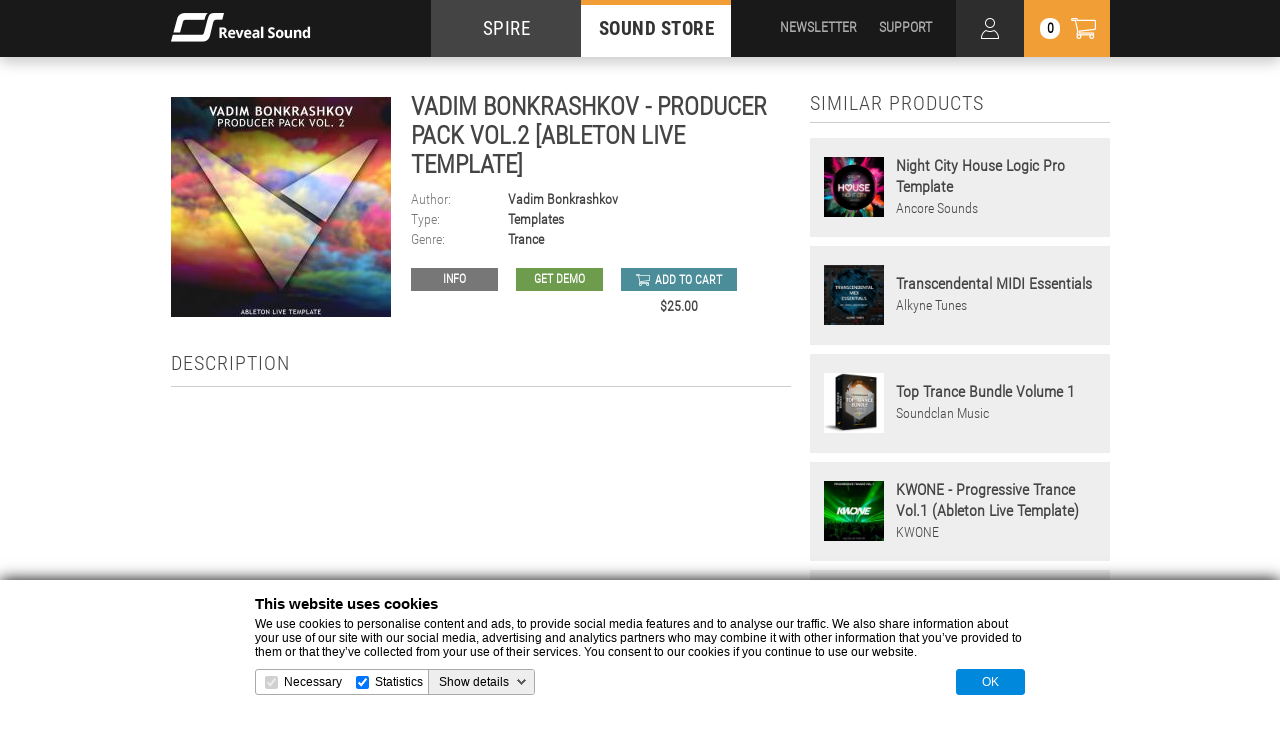

--- FILE ---
content_type: text/html; charset=utf-8
request_url: https://www.google.com/recaptcha/api2/anchor?ar=1&k=6Les0OYkAAAAAHzCxQH79rchlSYTagaYhJuoRoEh&co=aHR0cHM6Ly9yZXZlYWwtc291bmQuY29tOjQ0Mw..&hl=en&v=PoyoqOPhxBO7pBk68S4YbpHZ&size=invisible&anchor-ms=20000&execute-ms=30000&cb=w13wuh460wd
body_size: 48544
content:
<!DOCTYPE HTML><html dir="ltr" lang="en"><head><meta http-equiv="Content-Type" content="text/html; charset=UTF-8">
<meta http-equiv="X-UA-Compatible" content="IE=edge">
<title>reCAPTCHA</title>
<style type="text/css">
/* cyrillic-ext */
@font-face {
  font-family: 'Roboto';
  font-style: normal;
  font-weight: 400;
  font-stretch: 100%;
  src: url(//fonts.gstatic.com/s/roboto/v48/KFO7CnqEu92Fr1ME7kSn66aGLdTylUAMa3GUBHMdazTgWw.woff2) format('woff2');
  unicode-range: U+0460-052F, U+1C80-1C8A, U+20B4, U+2DE0-2DFF, U+A640-A69F, U+FE2E-FE2F;
}
/* cyrillic */
@font-face {
  font-family: 'Roboto';
  font-style: normal;
  font-weight: 400;
  font-stretch: 100%;
  src: url(//fonts.gstatic.com/s/roboto/v48/KFO7CnqEu92Fr1ME7kSn66aGLdTylUAMa3iUBHMdazTgWw.woff2) format('woff2');
  unicode-range: U+0301, U+0400-045F, U+0490-0491, U+04B0-04B1, U+2116;
}
/* greek-ext */
@font-face {
  font-family: 'Roboto';
  font-style: normal;
  font-weight: 400;
  font-stretch: 100%;
  src: url(//fonts.gstatic.com/s/roboto/v48/KFO7CnqEu92Fr1ME7kSn66aGLdTylUAMa3CUBHMdazTgWw.woff2) format('woff2');
  unicode-range: U+1F00-1FFF;
}
/* greek */
@font-face {
  font-family: 'Roboto';
  font-style: normal;
  font-weight: 400;
  font-stretch: 100%;
  src: url(//fonts.gstatic.com/s/roboto/v48/KFO7CnqEu92Fr1ME7kSn66aGLdTylUAMa3-UBHMdazTgWw.woff2) format('woff2');
  unicode-range: U+0370-0377, U+037A-037F, U+0384-038A, U+038C, U+038E-03A1, U+03A3-03FF;
}
/* math */
@font-face {
  font-family: 'Roboto';
  font-style: normal;
  font-weight: 400;
  font-stretch: 100%;
  src: url(//fonts.gstatic.com/s/roboto/v48/KFO7CnqEu92Fr1ME7kSn66aGLdTylUAMawCUBHMdazTgWw.woff2) format('woff2');
  unicode-range: U+0302-0303, U+0305, U+0307-0308, U+0310, U+0312, U+0315, U+031A, U+0326-0327, U+032C, U+032F-0330, U+0332-0333, U+0338, U+033A, U+0346, U+034D, U+0391-03A1, U+03A3-03A9, U+03B1-03C9, U+03D1, U+03D5-03D6, U+03F0-03F1, U+03F4-03F5, U+2016-2017, U+2034-2038, U+203C, U+2040, U+2043, U+2047, U+2050, U+2057, U+205F, U+2070-2071, U+2074-208E, U+2090-209C, U+20D0-20DC, U+20E1, U+20E5-20EF, U+2100-2112, U+2114-2115, U+2117-2121, U+2123-214F, U+2190, U+2192, U+2194-21AE, U+21B0-21E5, U+21F1-21F2, U+21F4-2211, U+2213-2214, U+2216-22FF, U+2308-230B, U+2310, U+2319, U+231C-2321, U+2336-237A, U+237C, U+2395, U+239B-23B7, U+23D0, U+23DC-23E1, U+2474-2475, U+25AF, U+25B3, U+25B7, U+25BD, U+25C1, U+25CA, U+25CC, U+25FB, U+266D-266F, U+27C0-27FF, U+2900-2AFF, U+2B0E-2B11, U+2B30-2B4C, U+2BFE, U+3030, U+FF5B, U+FF5D, U+1D400-1D7FF, U+1EE00-1EEFF;
}
/* symbols */
@font-face {
  font-family: 'Roboto';
  font-style: normal;
  font-weight: 400;
  font-stretch: 100%;
  src: url(//fonts.gstatic.com/s/roboto/v48/KFO7CnqEu92Fr1ME7kSn66aGLdTylUAMaxKUBHMdazTgWw.woff2) format('woff2');
  unicode-range: U+0001-000C, U+000E-001F, U+007F-009F, U+20DD-20E0, U+20E2-20E4, U+2150-218F, U+2190, U+2192, U+2194-2199, U+21AF, U+21E6-21F0, U+21F3, U+2218-2219, U+2299, U+22C4-22C6, U+2300-243F, U+2440-244A, U+2460-24FF, U+25A0-27BF, U+2800-28FF, U+2921-2922, U+2981, U+29BF, U+29EB, U+2B00-2BFF, U+4DC0-4DFF, U+FFF9-FFFB, U+10140-1018E, U+10190-1019C, U+101A0, U+101D0-101FD, U+102E0-102FB, U+10E60-10E7E, U+1D2C0-1D2D3, U+1D2E0-1D37F, U+1F000-1F0FF, U+1F100-1F1AD, U+1F1E6-1F1FF, U+1F30D-1F30F, U+1F315, U+1F31C, U+1F31E, U+1F320-1F32C, U+1F336, U+1F378, U+1F37D, U+1F382, U+1F393-1F39F, U+1F3A7-1F3A8, U+1F3AC-1F3AF, U+1F3C2, U+1F3C4-1F3C6, U+1F3CA-1F3CE, U+1F3D4-1F3E0, U+1F3ED, U+1F3F1-1F3F3, U+1F3F5-1F3F7, U+1F408, U+1F415, U+1F41F, U+1F426, U+1F43F, U+1F441-1F442, U+1F444, U+1F446-1F449, U+1F44C-1F44E, U+1F453, U+1F46A, U+1F47D, U+1F4A3, U+1F4B0, U+1F4B3, U+1F4B9, U+1F4BB, U+1F4BF, U+1F4C8-1F4CB, U+1F4D6, U+1F4DA, U+1F4DF, U+1F4E3-1F4E6, U+1F4EA-1F4ED, U+1F4F7, U+1F4F9-1F4FB, U+1F4FD-1F4FE, U+1F503, U+1F507-1F50B, U+1F50D, U+1F512-1F513, U+1F53E-1F54A, U+1F54F-1F5FA, U+1F610, U+1F650-1F67F, U+1F687, U+1F68D, U+1F691, U+1F694, U+1F698, U+1F6AD, U+1F6B2, U+1F6B9-1F6BA, U+1F6BC, U+1F6C6-1F6CF, U+1F6D3-1F6D7, U+1F6E0-1F6EA, U+1F6F0-1F6F3, U+1F6F7-1F6FC, U+1F700-1F7FF, U+1F800-1F80B, U+1F810-1F847, U+1F850-1F859, U+1F860-1F887, U+1F890-1F8AD, U+1F8B0-1F8BB, U+1F8C0-1F8C1, U+1F900-1F90B, U+1F93B, U+1F946, U+1F984, U+1F996, U+1F9E9, U+1FA00-1FA6F, U+1FA70-1FA7C, U+1FA80-1FA89, U+1FA8F-1FAC6, U+1FACE-1FADC, U+1FADF-1FAE9, U+1FAF0-1FAF8, U+1FB00-1FBFF;
}
/* vietnamese */
@font-face {
  font-family: 'Roboto';
  font-style: normal;
  font-weight: 400;
  font-stretch: 100%;
  src: url(//fonts.gstatic.com/s/roboto/v48/KFO7CnqEu92Fr1ME7kSn66aGLdTylUAMa3OUBHMdazTgWw.woff2) format('woff2');
  unicode-range: U+0102-0103, U+0110-0111, U+0128-0129, U+0168-0169, U+01A0-01A1, U+01AF-01B0, U+0300-0301, U+0303-0304, U+0308-0309, U+0323, U+0329, U+1EA0-1EF9, U+20AB;
}
/* latin-ext */
@font-face {
  font-family: 'Roboto';
  font-style: normal;
  font-weight: 400;
  font-stretch: 100%;
  src: url(//fonts.gstatic.com/s/roboto/v48/KFO7CnqEu92Fr1ME7kSn66aGLdTylUAMa3KUBHMdazTgWw.woff2) format('woff2');
  unicode-range: U+0100-02BA, U+02BD-02C5, U+02C7-02CC, U+02CE-02D7, U+02DD-02FF, U+0304, U+0308, U+0329, U+1D00-1DBF, U+1E00-1E9F, U+1EF2-1EFF, U+2020, U+20A0-20AB, U+20AD-20C0, U+2113, U+2C60-2C7F, U+A720-A7FF;
}
/* latin */
@font-face {
  font-family: 'Roboto';
  font-style: normal;
  font-weight: 400;
  font-stretch: 100%;
  src: url(//fonts.gstatic.com/s/roboto/v48/KFO7CnqEu92Fr1ME7kSn66aGLdTylUAMa3yUBHMdazQ.woff2) format('woff2');
  unicode-range: U+0000-00FF, U+0131, U+0152-0153, U+02BB-02BC, U+02C6, U+02DA, U+02DC, U+0304, U+0308, U+0329, U+2000-206F, U+20AC, U+2122, U+2191, U+2193, U+2212, U+2215, U+FEFF, U+FFFD;
}
/* cyrillic-ext */
@font-face {
  font-family: 'Roboto';
  font-style: normal;
  font-weight: 500;
  font-stretch: 100%;
  src: url(//fonts.gstatic.com/s/roboto/v48/KFO7CnqEu92Fr1ME7kSn66aGLdTylUAMa3GUBHMdazTgWw.woff2) format('woff2');
  unicode-range: U+0460-052F, U+1C80-1C8A, U+20B4, U+2DE0-2DFF, U+A640-A69F, U+FE2E-FE2F;
}
/* cyrillic */
@font-face {
  font-family: 'Roboto';
  font-style: normal;
  font-weight: 500;
  font-stretch: 100%;
  src: url(//fonts.gstatic.com/s/roboto/v48/KFO7CnqEu92Fr1ME7kSn66aGLdTylUAMa3iUBHMdazTgWw.woff2) format('woff2');
  unicode-range: U+0301, U+0400-045F, U+0490-0491, U+04B0-04B1, U+2116;
}
/* greek-ext */
@font-face {
  font-family: 'Roboto';
  font-style: normal;
  font-weight: 500;
  font-stretch: 100%;
  src: url(//fonts.gstatic.com/s/roboto/v48/KFO7CnqEu92Fr1ME7kSn66aGLdTylUAMa3CUBHMdazTgWw.woff2) format('woff2');
  unicode-range: U+1F00-1FFF;
}
/* greek */
@font-face {
  font-family: 'Roboto';
  font-style: normal;
  font-weight: 500;
  font-stretch: 100%;
  src: url(//fonts.gstatic.com/s/roboto/v48/KFO7CnqEu92Fr1ME7kSn66aGLdTylUAMa3-UBHMdazTgWw.woff2) format('woff2');
  unicode-range: U+0370-0377, U+037A-037F, U+0384-038A, U+038C, U+038E-03A1, U+03A3-03FF;
}
/* math */
@font-face {
  font-family: 'Roboto';
  font-style: normal;
  font-weight: 500;
  font-stretch: 100%;
  src: url(//fonts.gstatic.com/s/roboto/v48/KFO7CnqEu92Fr1ME7kSn66aGLdTylUAMawCUBHMdazTgWw.woff2) format('woff2');
  unicode-range: U+0302-0303, U+0305, U+0307-0308, U+0310, U+0312, U+0315, U+031A, U+0326-0327, U+032C, U+032F-0330, U+0332-0333, U+0338, U+033A, U+0346, U+034D, U+0391-03A1, U+03A3-03A9, U+03B1-03C9, U+03D1, U+03D5-03D6, U+03F0-03F1, U+03F4-03F5, U+2016-2017, U+2034-2038, U+203C, U+2040, U+2043, U+2047, U+2050, U+2057, U+205F, U+2070-2071, U+2074-208E, U+2090-209C, U+20D0-20DC, U+20E1, U+20E5-20EF, U+2100-2112, U+2114-2115, U+2117-2121, U+2123-214F, U+2190, U+2192, U+2194-21AE, U+21B0-21E5, U+21F1-21F2, U+21F4-2211, U+2213-2214, U+2216-22FF, U+2308-230B, U+2310, U+2319, U+231C-2321, U+2336-237A, U+237C, U+2395, U+239B-23B7, U+23D0, U+23DC-23E1, U+2474-2475, U+25AF, U+25B3, U+25B7, U+25BD, U+25C1, U+25CA, U+25CC, U+25FB, U+266D-266F, U+27C0-27FF, U+2900-2AFF, U+2B0E-2B11, U+2B30-2B4C, U+2BFE, U+3030, U+FF5B, U+FF5D, U+1D400-1D7FF, U+1EE00-1EEFF;
}
/* symbols */
@font-face {
  font-family: 'Roboto';
  font-style: normal;
  font-weight: 500;
  font-stretch: 100%;
  src: url(//fonts.gstatic.com/s/roboto/v48/KFO7CnqEu92Fr1ME7kSn66aGLdTylUAMaxKUBHMdazTgWw.woff2) format('woff2');
  unicode-range: U+0001-000C, U+000E-001F, U+007F-009F, U+20DD-20E0, U+20E2-20E4, U+2150-218F, U+2190, U+2192, U+2194-2199, U+21AF, U+21E6-21F0, U+21F3, U+2218-2219, U+2299, U+22C4-22C6, U+2300-243F, U+2440-244A, U+2460-24FF, U+25A0-27BF, U+2800-28FF, U+2921-2922, U+2981, U+29BF, U+29EB, U+2B00-2BFF, U+4DC0-4DFF, U+FFF9-FFFB, U+10140-1018E, U+10190-1019C, U+101A0, U+101D0-101FD, U+102E0-102FB, U+10E60-10E7E, U+1D2C0-1D2D3, U+1D2E0-1D37F, U+1F000-1F0FF, U+1F100-1F1AD, U+1F1E6-1F1FF, U+1F30D-1F30F, U+1F315, U+1F31C, U+1F31E, U+1F320-1F32C, U+1F336, U+1F378, U+1F37D, U+1F382, U+1F393-1F39F, U+1F3A7-1F3A8, U+1F3AC-1F3AF, U+1F3C2, U+1F3C4-1F3C6, U+1F3CA-1F3CE, U+1F3D4-1F3E0, U+1F3ED, U+1F3F1-1F3F3, U+1F3F5-1F3F7, U+1F408, U+1F415, U+1F41F, U+1F426, U+1F43F, U+1F441-1F442, U+1F444, U+1F446-1F449, U+1F44C-1F44E, U+1F453, U+1F46A, U+1F47D, U+1F4A3, U+1F4B0, U+1F4B3, U+1F4B9, U+1F4BB, U+1F4BF, U+1F4C8-1F4CB, U+1F4D6, U+1F4DA, U+1F4DF, U+1F4E3-1F4E6, U+1F4EA-1F4ED, U+1F4F7, U+1F4F9-1F4FB, U+1F4FD-1F4FE, U+1F503, U+1F507-1F50B, U+1F50D, U+1F512-1F513, U+1F53E-1F54A, U+1F54F-1F5FA, U+1F610, U+1F650-1F67F, U+1F687, U+1F68D, U+1F691, U+1F694, U+1F698, U+1F6AD, U+1F6B2, U+1F6B9-1F6BA, U+1F6BC, U+1F6C6-1F6CF, U+1F6D3-1F6D7, U+1F6E0-1F6EA, U+1F6F0-1F6F3, U+1F6F7-1F6FC, U+1F700-1F7FF, U+1F800-1F80B, U+1F810-1F847, U+1F850-1F859, U+1F860-1F887, U+1F890-1F8AD, U+1F8B0-1F8BB, U+1F8C0-1F8C1, U+1F900-1F90B, U+1F93B, U+1F946, U+1F984, U+1F996, U+1F9E9, U+1FA00-1FA6F, U+1FA70-1FA7C, U+1FA80-1FA89, U+1FA8F-1FAC6, U+1FACE-1FADC, U+1FADF-1FAE9, U+1FAF0-1FAF8, U+1FB00-1FBFF;
}
/* vietnamese */
@font-face {
  font-family: 'Roboto';
  font-style: normal;
  font-weight: 500;
  font-stretch: 100%;
  src: url(//fonts.gstatic.com/s/roboto/v48/KFO7CnqEu92Fr1ME7kSn66aGLdTylUAMa3OUBHMdazTgWw.woff2) format('woff2');
  unicode-range: U+0102-0103, U+0110-0111, U+0128-0129, U+0168-0169, U+01A0-01A1, U+01AF-01B0, U+0300-0301, U+0303-0304, U+0308-0309, U+0323, U+0329, U+1EA0-1EF9, U+20AB;
}
/* latin-ext */
@font-face {
  font-family: 'Roboto';
  font-style: normal;
  font-weight: 500;
  font-stretch: 100%;
  src: url(//fonts.gstatic.com/s/roboto/v48/KFO7CnqEu92Fr1ME7kSn66aGLdTylUAMa3KUBHMdazTgWw.woff2) format('woff2');
  unicode-range: U+0100-02BA, U+02BD-02C5, U+02C7-02CC, U+02CE-02D7, U+02DD-02FF, U+0304, U+0308, U+0329, U+1D00-1DBF, U+1E00-1E9F, U+1EF2-1EFF, U+2020, U+20A0-20AB, U+20AD-20C0, U+2113, U+2C60-2C7F, U+A720-A7FF;
}
/* latin */
@font-face {
  font-family: 'Roboto';
  font-style: normal;
  font-weight: 500;
  font-stretch: 100%;
  src: url(//fonts.gstatic.com/s/roboto/v48/KFO7CnqEu92Fr1ME7kSn66aGLdTylUAMa3yUBHMdazQ.woff2) format('woff2');
  unicode-range: U+0000-00FF, U+0131, U+0152-0153, U+02BB-02BC, U+02C6, U+02DA, U+02DC, U+0304, U+0308, U+0329, U+2000-206F, U+20AC, U+2122, U+2191, U+2193, U+2212, U+2215, U+FEFF, U+FFFD;
}
/* cyrillic-ext */
@font-face {
  font-family: 'Roboto';
  font-style: normal;
  font-weight: 900;
  font-stretch: 100%;
  src: url(//fonts.gstatic.com/s/roboto/v48/KFO7CnqEu92Fr1ME7kSn66aGLdTylUAMa3GUBHMdazTgWw.woff2) format('woff2');
  unicode-range: U+0460-052F, U+1C80-1C8A, U+20B4, U+2DE0-2DFF, U+A640-A69F, U+FE2E-FE2F;
}
/* cyrillic */
@font-face {
  font-family: 'Roboto';
  font-style: normal;
  font-weight: 900;
  font-stretch: 100%;
  src: url(//fonts.gstatic.com/s/roboto/v48/KFO7CnqEu92Fr1ME7kSn66aGLdTylUAMa3iUBHMdazTgWw.woff2) format('woff2');
  unicode-range: U+0301, U+0400-045F, U+0490-0491, U+04B0-04B1, U+2116;
}
/* greek-ext */
@font-face {
  font-family: 'Roboto';
  font-style: normal;
  font-weight: 900;
  font-stretch: 100%;
  src: url(//fonts.gstatic.com/s/roboto/v48/KFO7CnqEu92Fr1ME7kSn66aGLdTylUAMa3CUBHMdazTgWw.woff2) format('woff2');
  unicode-range: U+1F00-1FFF;
}
/* greek */
@font-face {
  font-family: 'Roboto';
  font-style: normal;
  font-weight: 900;
  font-stretch: 100%;
  src: url(//fonts.gstatic.com/s/roboto/v48/KFO7CnqEu92Fr1ME7kSn66aGLdTylUAMa3-UBHMdazTgWw.woff2) format('woff2');
  unicode-range: U+0370-0377, U+037A-037F, U+0384-038A, U+038C, U+038E-03A1, U+03A3-03FF;
}
/* math */
@font-face {
  font-family: 'Roboto';
  font-style: normal;
  font-weight: 900;
  font-stretch: 100%;
  src: url(//fonts.gstatic.com/s/roboto/v48/KFO7CnqEu92Fr1ME7kSn66aGLdTylUAMawCUBHMdazTgWw.woff2) format('woff2');
  unicode-range: U+0302-0303, U+0305, U+0307-0308, U+0310, U+0312, U+0315, U+031A, U+0326-0327, U+032C, U+032F-0330, U+0332-0333, U+0338, U+033A, U+0346, U+034D, U+0391-03A1, U+03A3-03A9, U+03B1-03C9, U+03D1, U+03D5-03D6, U+03F0-03F1, U+03F4-03F5, U+2016-2017, U+2034-2038, U+203C, U+2040, U+2043, U+2047, U+2050, U+2057, U+205F, U+2070-2071, U+2074-208E, U+2090-209C, U+20D0-20DC, U+20E1, U+20E5-20EF, U+2100-2112, U+2114-2115, U+2117-2121, U+2123-214F, U+2190, U+2192, U+2194-21AE, U+21B0-21E5, U+21F1-21F2, U+21F4-2211, U+2213-2214, U+2216-22FF, U+2308-230B, U+2310, U+2319, U+231C-2321, U+2336-237A, U+237C, U+2395, U+239B-23B7, U+23D0, U+23DC-23E1, U+2474-2475, U+25AF, U+25B3, U+25B7, U+25BD, U+25C1, U+25CA, U+25CC, U+25FB, U+266D-266F, U+27C0-27FF, U+2900-2AFF, U+2B0E-2B11, U+2B30-2B4C, U+2BFE, U+3030, U+FF5B, U+FF5D, U+1D400-1D7FF, U+1EE00-1EEFF;
}
/* symbols */
@font-face {
  font-family: 'Roboto';
  font-style: normal;
  font-weight: 900;
  font-stretch: 100%;
  src: url(//fonts.gstatic.com/s/roboto/v48/KFO7CnqEu92Fr1ME7kSn66aGLdTylUAMaxKUBHMdazTgWw.woff2) format('woff2');
  unicode-range: U+0001-000C, U+000E-001F, U+007F-009F, U+20DD-20E0, U+20E2-20E4, U+2150-218F, U+2190, U+2192, U+2194-2199, U+21AF, U+21E6-21F0, U+21F3, U+2218-2219, U+2299, U+22C4-22C6, U+2300-243F, U+2440-244A, U+2460-24FF, U+25A0-27BF, U+2800-28FF, U+2921-2922, U+2981, U+29BF, U+29EB, U+2B00-2BFF, U+4DC0-4DFF, U+FFF9-FFFB, U+10140-1018E, U+10190-1019C, U+101A0, U+101D0-101FD, U+102E0-102FB, U+10E60-10E7E, U+1D2C0-1D2D3, U+1D2E0-1D37F, U+1F000-1F0FF, U+1F100-1F1AD, U+1F1E6-1F1FF, U+1F30D-1F30F, U+1F315, U+1F31C, U+1F31E, U+1F320-1F32C, U+1F336, U+1F378, U+1F37D, U+1F382, U+1F393-1F39F, U+1F3A7-1F3A8, U+1F3AC-1F3AF, U+1F3C2, U+1F3C4-1F3C6, U+1F3CA-1F3CE, U+1F3D4-1F3E0, U+1F3ED, U+1F3F1-1F3F3, U+1F3F5-1F3F7, U+1F408, U+1F415, U+1F41F, U+1F426, U+1F43F, U+1F441-1F442, U+1F444, U+1F446-1F449, U+1F44C-1F44E, U+1F453, U+1F46A, U+1F47D, U+1F4A3, U+1F4B0, U+1F4B3, U+1F4B9, U+1F4BB, U+1F4BF, U+1F4C8-1F4CB, U+1F4D6, U+1F4DA, U+1F4DF, U+1F4E3-1F4E6, U+1F4EA-1F4ED, U+1F4F7, U+1F4F9-1F4FB, U+1F4FD-1F4FE, U+1F503, U+1F507-1F50B, U+1F50D, U+1F512-1F513, U+1F53E-1F54A, U+1F54F-1F5FA, U+1F610, U+1F650-1F67F, U+1F687, U+1F68D, U+1F691, U+1F694, U+1F698, U+1F6AD, U+1F6B2, U+1F6B9-1F6BA, U+1F6BC, U+1F6C6-1F6CF, U+1F6D3-1F6D7, U+1F6E0-1F6EA, U+1F6F0-1F6F3, U+1F6F7-1F6FC, U+1F700-1F7FF, U+1F800-1F80B, U+1F810-1F847, U+1F850-1F859, U+1F860-1F887, U+1F890-1F8AD, U+1F8B0-1F8BB, U+1F8C0-1F8C1, U+1F900-1F90B, U+1F93B, U+1F946, U+1F984, U+1F996, U+1F9E9, U+1FA00-1FA6F, U+1FA70-1FA7C, U+1FA80-1FA89, U+1FA8F-1FAC6, U+1FACE-1FADC, U+1FADF-1FAE9, U+1FAF0-1FAF8, U+1FB00-1FBFF;
}
/* vietnamese */
@font-face {
  font-family: 'Roboto';
  font-style: normal;
  font-weight: 900;
  font-stretch: 100%;
  src: url(//fonts.gstatic.com/s/roboto/v48/KFO7CnqEu92Fr1ME7kSn66aGLdTylUAMa3OUBHMdazTgWw.woff2) format('woff2');
  unicode-range: U+0102-0103, U+0110-0111, U+0128-0129, U+0168-0169, U+01A0-01A1, U+01AF-01B0, U+0300-0301, U+0303-0304, U+0308-0309, U+0323, U+0329, U+1EA0-1EF9, U+20AB;
}
/* latin-ext */
@font-face {
  font-family: 'Roboto';
  font-style: normal;
  font-weight: 900;
  font-stretch: 100%;
  src: url(//fonts.gstatic.com/s/roboto/v48/KFO7CnqEu92Fr1ME7kSn66aGLdTylUAMa3KUBHMdazTgWw.woff2) format('woff2');
  unicode-range: U+0100-02BA, U+02BD-02C5, U+02C7-02CC, U+02CE-02D7, U+02DD-02FF, U+0304, U+0308, U+0329, U+1D00-1DBF, U+1E00-1E9F, U+1EF2-1EFF, U+2020, U+20A0-20AB, U+20AD-20C0, U+2113, U+2C60-2C7F, U+A720-A7FF;
}
/* latin */
@font-face {
  font-family: 'Roboto';
  font-style: normal;
  font-weight: 900;
  font-stretch: 100%;
  src: url(//fonts.gstatic.com/s/roboto/v48/KFO7CnqEu92Fr1ME7kSn66aGLdTylUAMa3yUBHMdazQ.woff2) format('woff2');
  unicode-range: U+0000-00FF, U+0131, U+0152-0153, U+02BB-02BC, U+02C6, U+02DA, U+02DC, U+0304, U+0308, U+0329, U+2000-206F, U+20AC, U+2122, U+2191, U+2193, U+2212, U+2215, U+FEFF, U+FFFD;
}

</style>
<link rel="stylesheet" type="text/css" href="https://www.gstatic.com/recaptcha/releases/PoyoqOPhxBO7pBk68S4YbpHZ/styles__ltr.css">
<script nonce="ZtBdMauvq7yQfkec1lwZ0w" type="text/javascript">window['__recaptcha_api'] = 'https://www.google.com/recaptcha/api2/';</script>
<script type="text/javascript" src="https://www.gstatic.com/recaptcha/releases/PoyoqOPhxBO7pBk68S4YbpHZ/recaptcha__en.js" nonce="ZtBdMauvq7yQfkec1lwZ0w">
      
    </script></head>
<body><div id="rc-anchor-alert" class="rc-anchor-alert"></div>
<input type="hidden" id="recaptcha-token" value="[base64]">
<script type="text/javascript" nonce="ZtBdMauvq7yQfkec1lwZ0w">
      recaptcha.anchor.Main.init("[\x22ainput\x22,[\x22bgdata\x22,\x22\x22,\[base64]/[base64]/[base64]/bmV3IHJbeF0oY1swXSk6RT09Mj9uZXcgclt4XShjWzBdLGNbMV0pOkU9PTM/bmV3IHJbeF0oY1swXSxjWzFdLGNbMl0pOkU9PTQ/[base64]/[base64]/[base64]/[base64]/[base64]/[base64]/[base64]/[base64]\x22,\[base64]\\u003d\x22,\x22bHIPC3XCsAZhbw/CksKMS8OPwpkGw6tlw4x9w6/Cq8KNwq5Vw6HCuMKqw5l2w7HDvsOVwr89NMO/[base64]/Cl8KWw4AywrrDmWNUwoVOwpVqRwoIGsOIFk/DmwbCgsOHw6IPw4Fjw7Z1YnpLMsKlLjLCqMK5Z8OVDV1dcB/DjnViwpfDkVNmLMKVw5BqwpRTw406wo1ad3pIHcO1ccOnw5hwwphtw6rDpcKyEMKNwodlKggAbsKBwr1zLSYmZCQTwozDicOoO8KsNcOPACzChxzCu8OeDcK5N11xw7/DnMOuS8O1wpotPcK/I3DCuMOKw6fClWnCtjZFw6/ChMOAw68qanl2PcKpMwnCnC7CikURwq7DjcO3w5jDsjzDpyBXJgVHeMKlwqstLcO7w71RwpBTKcKPwq7DmMOvw5oNw5/CgQpDIgvCpcOZw6hBXcKbw7rDhMKDw7rCogo/[base64]/CtcKIw7vCmsK+wpVoDy3CncKkw7vDpUlsDsKSw43Cjy5AwrNOB0wiwogeOGbDoEctw7oxPExzwo7CoUQ9wo1/DcK/eSDDvXPCv8ODw6HDmMKLdcKtwpsYwoXCo8Kbwo5CNcO8wprChsKJFcK4UQPDnsO0Kx/Dl0VbL8KDwr7Ci8OcR8Kya8KCwp7CukHDvxrDpArCuQ7Cu8OJLDoGw7Fyw6HDmcKsO3/Dh2/[base64]/[base64]/CuwXDugRZwqF4w58awrghwp0Zw7h8asK4ScKkw4HDicK6AsKROmLDjRUfAcOdwpXDt8KiwqNSd8KdB8Ogw7HCu8OFbWYGwrrCtVTDj8OZD8Omwo3ClDnCsCtuXsOiFipOPsOFw6dow58HwqrClcOAKA5XwrLChyXDiMKAc31Sw5fCrBrCp8OAwr/DqX7CrBsxIknDh24QLcKxw6XCoznDq8OoNDjCrxFjOVNCeMKZWn/CmMKiwpNOwqw9w6B2PsKgw6bDi8K1wpvCqWfCpHtiJMK+CsKQIEXCocKIbhwKecOTQmJMBh3DhsOMwqrDin/DnsOaw7wrwoMewpgIw5UiQkbDmcOZO8K2TMOYW8KEHcKFw6YfwpVEVDIAU24Xw4LDq2vCnXsZwonCtsOyKAE9JkzDn8OMBSlYMcKgBhfCgsKvPywnwpZnwpfCn8OscWfCrhrDtMK2wqvCqsKyPzrCoVvDg3DCsMOBNmTDkiM/KD7CphI5w63DnsOHdj/[base64]/ChwQ+P3rDoSAHw7kEOsODPBXDmjPDhcKKdUo5N1rCvDsiw7s3QXciwr1awrUVTUbDj8OqwpvCr1oadMKXM8KzYMO/[base64]/Cn1B8b2HClS40w4opw7vCgx3Dg8Kiw4rDjhAtFsK5w7TDpcKrLMO5wopdw7/Dt8OKw6zDoMKewqnDlsOiBQM5aS8cwrVFLcO8MMK8cCZ/Zht8w5/Dp8OQwp05wpLDqD8rwrUbwqDCmAvCsRRuwqnDqwvCnMKAfi1DV0PCvMK/WMOqwrMdXMKgwrPDux3Ck8KqG8OlHWXCkTQEwpXDpgzCvyV+f8KYw7LDuwvCqMOhL8KbdHE4RMOmw70ZPQDCnDrCg19DEcOwG8OFwq3DgCnCqsOYWmXCsSPCs0M9J8KOwoTChQ7CvhfCiFzDoE/Dij/[base64]/[base64]/w6IcGMKcL8OCw4BODwFywqF9JSbCiV14Y8O3WQh0UsK/w4vCiiYaYMK/fsOfVcOCChPDsXPDt8OBwpvDg8Kawo/DvMKuDcKkw70YbMO7wq0owqXCo3hIwqRAwq/DuAbDg3gkGcO2V8OCdzoww5AETsObCcOvKSxNJEjDpQ3DsELCsxHDncOSeMOlwoDDpBVPwp4iRsKQAAnCr8Orw6N8ZAVjw5JEw4BkVcKpw5YwHDLDkQQbwqpXwoYCTUkPw6/Dq8OMeX/DqCzCmsK0JMKMTsKsY1VPdsO4w5TCncKKw4hgf8KBwqxqOjcTWRzDm8KNwqN2wq82AsKNw6oZElhZJ1jCvjxZwrXCtsKaw7PChXlfw5wiRE/Cj8KMegQpwpfCjsKrRANIM2zCqcOFw7Mvw6HDpMKnV3A1woYZcMOTfsOiYhvDpzEyw6Vdw7LDv8KfOcOCCS8uw7fCokVvw6fDgMOQw4PCvF8HSCHCpMKgw4BMJFZuZsKWMQB3wpp6woI8bXLDpMO/GMOmwqhpw5tqwpITw6xgwooEw4LCu2/Csmt+HsOUWjw2YcKRKMOgCzzCiAwNIk9mPDwZIsKcwrFww70qwpvDmsO/KcKDBMKqw4LCi8OpV03DgsKvw73DilF/wow1w6nCqcK1b8OzIMKDbBNowop/ZsK5EXVGwrXDtBLCqwJmwq5rHz7DmsKBOGpkIjjDuMOXwoULM8KGwpXCpMOuw4zDqzcAVkfDjcKtw6HDhAVww5DDkMK2wp10wqPDrsK7w6XCpsKiRW0SwpLCpwLDmnIhw7jCnsOGwplsN8KZwpgPK8KIwo9fO8K7wrrDtsK0ZsOaRsKow6/CuBnDuMKZw6R0fMONPMOsTMOkwqnDvsO2H8K8MDjDnmR/w7VXw4DDjsODF8OeBcObAMOcPEsmflDCrkPCtMOGATBmwrRyw7/Duxd2CSfCmCBcacOoBMO9w7HDhMOBwoDCqgrDkEXDlUh4w4TCqC/CncKowoPDkjXCqMKQwrFjw5Fiw40Aw4Y0FmHCnAfDoD0Tw5fCnXBEFcKfwosmwq50O8KKw6nClsOuAsKLwqvDtD3CsD/ChjDDucOnMDgjwqZqRH0Fwo7DgF83Iy3Dh8KrEMKXO2HDoMO4esOvAsKgVAbDtx3CnMKgf3cyPcOIKcKyw6rDqUfDjjYVwqTDocKEZMO/w7vDnHzDh8KRw43DlsKyGMOtwrXDhxJkw5BMEMOww7nDmyUxUHPDvhUTwq/CjMKhWsOFw6HDgMKMNMKrw6JtdMOMb8KSE8KeOEE8wp9IwotAwrdDw4TDoWtNwrBAT2PDmlE+woDDksO8Fxg9QH9rUifDgMOnwr3DkBtaw4RvGTdJPH0hwpEdDAEwPxtWEX/CrG1Lw6/DgnTCrMKYw5PCuGdiIEgYwpXDh2fDucOUw6hfw6cdw7vDk8KowqAhS1zCnsK3wpcjwrpCwozCiMK1w67Dr0RPUx5+w6FYFFIOWzHDo8KNwrttUzdGe2oBwojCunXDhEPDsxvCoAPDjcK5QzUUw67DhQJYw7fCpMOoCCvDqcOiWsKdwo5hZ8KYw4pLawbDql/Cjl7DlkFKwqtOw7kjV8Ksw6QfwrIBLBhowrHClizDjnUWw6QjXBbCgcKNSg4cwq8OecOWCMOOw5/Dr8KNVWhOwrcZwqsJI8Onw7ZuLcKBw5UMc8KhwrAab8KXwqJ4A8KCFsKEJsKvM8KOKsO0DwfCgsKew5lYwofDpDXCoGPCuMKCw5IOWV8/[base64]/FsKjw7/CkShfeBA4HlPDl8Kkwodpw7BdwqU4PsKhIcKxwq7DiAnClCAhwqJWM0/DnMKPwqdsR197DcKgwogKV8ORVWlJw6cSwqVVQT/DgMOlw5DCrcKgGSFAwrrDocKxwpTDrS7DiG3CpV/Ct8OQw6h8w404wqvDmTzChhQpw600ZATDoMKpITzDmMK2LjPCnMOTTMK8fAnCtMKMw7LCglkVBsOWw6fCiQkUw5l7wqTClgcKw4QyUDB2cMK5wpB7w4cmw5UtFUVzwrgxw55oE34uB8Opw6/Ciz9fwppLUw1PTlfDv8O1w490WMKAMsObF8O3HcKQwpfDkTojw5/[base64]/wqrDjTVzw43CjizCiB0DbmpEXsOMDWBURkDDjVnCt8OewozCi8OYB2HDiFbCmTEGDBnCiMOMwqprw5F6w61/woh5Mx7CliLDgMOtb8OTIMK7Tj4kwqrClncKw4vCnEfCosOfYcK5fkPCrMO/wqjDnMKiwo8QwovCrsOMwr7CulhnwrgnM1PCkMKyw4bCl8ODRk09ZAQcwrx6eMKjwpAfOMOTwrXCssOewqTCm8Oww7lFw43CpcObw4pUw6hGwo7CgFMEW8K+Pm1QwpvCvcOtwppVwpldw7LDhGMsB8KwS8O5d199FmF1fENhXQjCt0fDmRbCo8KnwrgywoTDjcO/RlwafToCw41IJsOHw7LDlMKnwpprWsOXw5RxfsKXwoBEKcKgGS7CmcO2a2XCkMKoB0k0SsKYw4BKKR5HfyHCocKuUBMvBjDCj38Pw53CrwNjwqzCgEHDpCZdw5zCtcO4dj7CgsOqdMOaw49zf8O5woB5w40cwrjChsOEwrkITSLDp8OtAlgwwo/CjClrHsOOEA3DrE84QH3DusKaN1XCqcOCw5tawq/Co8OccMOjZAPDkMOlCklYNXMeY8OKEDkjw5BjD8Oow47DlGZyNzHCtSHCmwVVbMKrwqZUdEoKM0bCoMKfw4k7KsKCesOCZT5Ww6ZZwrLClR7CucKDw5HDt8Kcw5/DoxQ7wrDDs2MkwoPDosOyZsOXw6DCh8KPI0TDi8KpE8KSEMKSw4FPPMOtcEbDsMKpFjDDq8KvwrTDlMO+DsK9w5rDow7CgcOhUsKrw6YlITzChsOsGMK5woBDwqFfwrcfHMK9cH9Wwpkpw608T8Ohw7DDi3JZZMOoGjt0worDocObwrwYw6c+w7swwrHDrMKRFcO/DsOfwpN3wqfChGvCnMOHMnxYZsOaOMK8fXpSX0PCg8OfXcKlwrosOMKCwq1/wpVNwpJCQMKUwrjCkMOrwrQREsKHecK2QQ3Dh8K/wq/DsMKaw7vCjFRBCMKRwpfCmlULw6DDj8OOIcOgw4vDnsOhQm1vw7jCpTlLwojDkcK3Plk4UMK5ahDDvsOAwrvDuS10OMKcJELDmcKQLiUuYMOQX0V1wrDCuXsHw7V9ClTCiMKvworCocKewrvDn8OTL8Ocw5/CqcKDbsOWw4zDscKowpfDhHQ4O8OOwqTDr8Orw6R/[base64]/w7vCuCoCUV1EAS7CpMKVw4pNwq/[base64]/CvcKAImrDg1bDjDXDqTl2U8ORGsOAHsObw41VwqkfwqPDh8KowqHCoi/Dk8Ouwr41wo3DhlHCh1FOKTcfNCXCg8KhwoECIcOdwo1VwqIrwqICNcKbw6nCmsK4VBUoKMOkwosCw7fCrzYfA8ORSDzCl8OhK8KER8O0w6xDw49KV8O7PMK+EsOSw7HDl8KQw43CjMOMBSzCkMOMwoM4w5jDpQZEwp1Yw6TDpzsYwp/Dun1Two/CrsKYKxcMIMKDw5BYK2vDpWnDpsKkwo5gwo7CqAHCscK0w7Q1JA8rwoZYw6DClcOuAcK/[base64]/DtcK0U3/[base64]/McK/acOOC8KEw73Dv8OIwpbDiCPDpMOrY8OKwp97WCrCoy3Cj8O8w7LCsMKJw4PCrkvCtMO3wpkFZ8KRQsKtfFYQw4tcw7YHQFMwFMO3Xj7DpRHCq8OrbiLCtjfDs0ZYD8OswoHClcOew6Zhw4k9w7dMdMOAV8KCScKswoMIZsKGwr4/KAPChsKbYsOIwonCjcKGasORKSLCq1hrw4R3CQLChCwdGcKCwqLDuTnDkyx0JMO0WUbCkRnCncKuRcOBwrDCnH16H8OPGsKnwqMCwrvDlHTDgTFkw6/DtsK6X8K4BMORw7o5wp1wccKFAgYYw4IZHR/DhsOqw7RWBcO4wrXDnEQdHcOqwrLDjsKbw4vDhF4yasKWBcKswqUhGWRIw5lZwpTDjsKvwpQ6DDjCnynCiMKZw5FXw6VYw6PCjjNUGMO/TEh1w6/[base64]/wq1KwrMUHQHCtsKqw4EgA3vCrRPDtnUnC8Oww5rChzhqw5HCvMOkP3MMw4PCjMObSm7ComwSw6BQbMKsYcKTw5DChmTDv8K3wqLCgMK/wqYuVcOPwpfCvQQIw5/DpcO1VwXCvxgSMD/[base64]/[base64]/[base64]/[base64]/CicKFesOVTGMVdcKsO3QPwrfDn8OIw5/[base64]/DkMK7woXDvWFZbMKPa2vDlD3Ct8O1wqBRairCrcK1RjYjWC3Dt8OBwpxpw6LDlMOJwrPCqsO9woHCuy3CvBxsElp2w4/CvMOyUA/CnMOxwoM9w4TDn8Onw5LDkcOnw7bCv8K0wq3CvcKIPsOqQcKNwo3Cn1Vyw53CogsVJcO2NiJlG8Ocw6UJwoxNw4jDo8OQKW9QwooBQMO9wolaw4nCj2jCjH3CqlohwrvChRVdw5pXcWPDqlTCv8OTPMOCXR43e8OVR8OvLmvDhi3CoMKHVD/Dn8OhwoLCiA0IesOgR8Ohw4AufsOIw5/Cpw91w6rCmcOfGWLDik/Cv8Krw6TCjQvDrhEKb8K4DjDDtVLCvMO5w6EkRsObdBdiGsKtw7XClHbDosKfBsOew6/Dn8Kqwq0ccRTChnnDpg4/[base64]/DlsKeWcKOF0TCv8K4wrFNXUjDnwPCrMK9WhNQw6Zzw6JJw6Flw4LCn8KlXcOHw63DssOzdg4Vw70/w6M1NMOSG1s8wohKwp/[base64]/DrsKywr8Xw5HDtMOLVCrCpDbCnGnCj21sw5vDmlYUQGkSVsOkT8KMw7bDvMKvJ8OGwq84K8OJwr7Dm8OXwpPDncK7wrzCqT7CgAzCtUl+YkHDnijCuC/CrsO/a8KAdlUZB1rCtsOwC1jDhsOjw4/DksOcJRIPwqPDrDDDqcO/w7Zrw4dpOMOKJsOnZcK0PXTDhFvDosKpCh9PwrRVwqF2w4bDlAoDPU8LQcKow41lVXLChcK4B8OlKcKJw7YawrHCrC3Ch1/DlSXDg8OUIMKGBVc/Fi9mR8K0PsOFMsOiEVEZw7fCiH/CucOWXMKpwpzCu8Oqw6s8RMK+wqHCrijCtcKtw7nClQhdwrl1w5rCmcKXw5vCumLDlx8Jw6XChcKmwoEgwqHDsm41wr7Cjy93AsKyb8OvwpJrwqpxw5jCncKJBhtCwq9aw7/Dp0jDpnnDkx/Dk04mw6VWTMKYAlLDpENBJmQvGsKMwqbCvE1yw53CsMK4w6HDmmAEM1crwr/DtF7DpwY4OlgccMK3wotHUcOQw6HChxw2C8KTwrPCl8KfNcOKBcOiwq5/[base64]/CrX3DphjDpsOJR1g9w7TDnBTDjyTCm8KtT25teMK3w5ENLRHDisKtw5bCh8OLL8OqwoI8fwM5Sy/CijnDmMOCNMKINUzCsHcTUMKewpNkw5Zlw7nCuMO1w43DncKFH8OyPQ/Dm8ODw4rCvlE5w6gTasK4wqUMGsOmGWjDmGzCiiY7BcKVd1zDlMKhw6jCqjXDvSzCtsKuRl9IwrDChATCp23CpHpYPMKWYMOaF0LDn8KswrHDo8O0fy3Ct1MYPcO9G8KSwoJTw5jCvcOmb8K2w5TCnHDCui/CnDIEXMOkCCUow47DhgRudMKlwqDCoWTDmxo+wpVCwr0RAW7CuG7DqhLDpivDi03DhwbCqsOow5NNw6ZBw73Ci21fwrsHwovCtTvCg8Kyw5TDtMOkYMOyw7xoCAMswq/CkMOfwoMpw7nCmsKqMhzDizXDtGDCpsO4N8OCw41IwqxawqZqw64nw4IJw5rDhcK1bsOAwqjCn8OnTcKwFMK9LcKEVsOhworCmS8Mw7huw4B9wonDoyfDkn3CtFfCm1PDpl3Cjyw+bVoywprCuAnDjcKhExYyEQXDo8KIZz/DpxXDmhXCp8K3w6LDrsOVAGjDlTcCwoUgw7ZjwodMwoJxYcKhAll2Kk7CisO8w64pw6JxF8OPwqlGw6PCs1HCssKFTMKrw4nCtMK1FcKVwrTCvcOjXsOYNcK5w5fDgcKcw4c8w4RJwqTDtm4ZwqTCgw7DtcKkwr9Ww6/CgcONS1PCuMOEPzbDrVvCj8KJECPCrsOswovDsUdqwpdww6NQLcKqDE1Wbjccw6R8wqbDhSAhSMKTEcKSb8Ozw6LCu8OWIT/[base64]/ChjLCiU/[base64]/[base64]/cjZqT8OAwqJPITtjR8OYwp7CrCjDnsOAFcO/MsKCZcKPw6FwentqVCUWewBow7vCt0UsFRVTw6Yww7caw5zDjjJdSzFjKX3Dh8Ksw61HFxJPKMOqwpDCsT3DkcOcBnbDuRNlFSVzwqbCpCwQwqQ5I2fCp8O6w5nChhfChwvDoy8Gw7DDtsKcw54Zw5I/ZlbChcKHw7PClcOQZsOHHMO1wqVNwpIYYhnDkMKlwo/Ckwg6Z3jCvMOID8K1w7Z7wqLCvEJpA8OJIMKdf07CjGYTDUfDhkvDucOnwpMsN8KofMOzwpxUP8KSfMOGw4/CqCTCrcOdw7J2e8KwemooIMO4wrrCv8K+w4jDh25rw6V4w43CuGgbaDF/w5PCrHzDmVNNVzoAFghyw73DnzIsCysPUsO7w70Ew5jDlsOnacOZwqxfDMKyFsK+RFlsw6nDkA3DrMK6wofCrHDDhnvDsDRRTD4wISgZV8K8wpplwox+A2IVwqrCjQ8cw4PCm0M0wpdeMlbCjXULw53CusKJw7BZNGLCsn/DscKtS8Kow77Dgj9iDsK8wpXCscKtMTB4wpjCosOyEMONwpjDjXnDvXEQC8K9w7/Dv8OHRsK0wqdRw6MiAVrCqMKKA0Q8fh/CiGrDocKJw5TCjMOVw6rCrsKwZcKawq3DiCzDgg/DnFUcwrDDp8KTacKTNMK6F2kCwrsTwooqbTzDjEpTw4zCjjXCs1BswpLDnw/Dj2B2w5jDpVMgw7o+w6DDgi/[base64]/DjDAhw5TCjyMPVkhVwrkMHsOvPsKbwrPCmXzCpUnCtMK1fMKmEVVISEEOw4fDuMOGw7TCr0QdTSzDl0U9DMODKS95O0TDumTDiX0XwrQZw5cNWMKKwqlyw5UpwptbXMOBe241Fy/CvgjCrTVvAyM3Rg/DpcKww45vw47DlsOGw6RwwqvCl8KuMQ9zw7jCuwvCjk9md8OkSsK6wpzCiMKgwoLCtcOVf3nDqsOfZ13DiD58ZURIwot0woQww4/ChsO+wpvCrMKMwoshbTPDqWU/w6/CscOhWxJAw7xxw6d3w7nCksKNw4rDs8OJYzoVwqEywqtyYAzCpsO+wrIlwrxDwrZicznDk8K6NhkDCTTCk8KeHMO+w7PClMOaacOkw6EcI8K8wohPwqbCicKcS2Rfwo8Gw7Ndwpc2w4vDucK2UcKVwpJeYw/CnEcUw48JWQcGwr52wqfCt8K6wqTDhMK2w5olwqZHHH/DrsKhwonDlkbDh8O2SsKEwrjCqMKxdMOKHMOyT3fDtMK5b1zDocKDKsOBdkXCocOVU8Oiw6sIb8Kbw5/[base64]/Dl8ODJMK5A8KIw4Bqw4/DvcKhw6jCplo1GsKrwpdIwo/DgmcGw7vDiQTChMKNwq0qwrHDvFTDqhlKwoVsYMKvwqjCrVLDnMK+wofDlsO3w7I7J8OrwqUaTMKRfsKqZMKKwobCsQJZw7cSQHg0TUwlQS/[base64]/DvQkbfW3Cgg8PUcKVP8KTwozDvSHCszXCogILSsK3wq1bIxHCsMOiwrLCqSnCjcOQw6fDm21yHWLDtgXDhcKkwqFqwpLCtlMxwqLDh1Qmw4DDoE0xKcOGTsKkLsKDwqtVw7XDuMKMGVDDsjrDvB3CkETDj2LDm0PCuxLCq8KOHsKTZMK/[base64]/NsKdwqLClghSwqVXUcONG8Kew4tew5VwXMOzR8KhfMO5A8KBw6QXEk/CqlXDncOIwovDjsOlQcKJw7rDocKNw5F1C8KINsO9w4MTwqBXw6Zfwqo6wqPDhMOrwpvDuV5kS8KfFsK7w6Vmw5DCo8KGw74wdgdRw4jDiEguAynCpEsgDcOCw4sdwpTCmzZ3wr7DrgXDlcOJworDjcOiw7/CmsKzwqRkR8K/IR/CpMOiGcK0Z8Kow7gfw4LDtHIuwqTDpSVxw43DqGJ+WCTDlUzDqcKhwrHDt8Kxw7lrCDN2w5bCucKxTsKNw55YwpPDocO3w5/DkcKqL8K8w4LDjEE/w7krRhERw7QvC8OEeWVjw71uw77Cg3U+wqfCnMKSNnICQVjCiyPCi8OAwo/Cs8KywrhTXBJCwpPDnD7Cp8KSRUtfwoLCh8K9w6BCAUZKwr/DjEDCjMONwpgVQMOocsKAw6XDh0zDnsO5wpdAwrc3L8Oaw6YsEMKnw4vDq8OmwpTCmk7ChsK5wqJ6w7BCwqtTJ8Kew6pKwqDCsTF2G3DDk8O5w54sTxAzw7/DvjjCtMK8w4cBw57DtjfDsTp+aRPDn1vDlGM0dm7Cii7CtsK9wrXCnsOPw41TX8Kgd8K5w4/DnwzCp07CiDHDhQbDglPCg8Oow7FNwqRvw4xSXCLCgMOswpjDucOgw4PCk3nDpcK/wqhSNwYKwpkBw6ssVQ/CpsOFw7M2w4clKzDDhcKkYsOsYFd6wp1rcxDCrsOYw57CvcOJTG/Dgh/CtsONacK0LsKSw4/CjMK9OUVBw7vCv8OIU8K3EGjCvFjDrsKMw5EpHDXDswDCrMOuw7bDvmg5SsKSw4xfw74rwohQbzxzfwgmw63CrkcVDMKIwrdmwrp/[base64]/DsyfCmwABwqJpJhHCrcOrwrHDq8KIR8ODwoHCpSjDtDdsbybCjQkCR29SwrjCncOwBMK6w6wCw5XCj1/Cr8KCOVTChcKVwr7CnB50wotbwp3DoV7DoMOKw7EPwq4iVTDDqCzDiMKpw6d6wofCksKHworDlsKeTAxlwrrDvDYyIlPCl8OuI8OWOsOywptsHsKSHMK/wplROXB3NBFewqPCsU/Cu15fBsOVdzLDkMKQLmbClsKUD8K1w5NZCnvClDdRKyDDkmE3wpJgwqTCvHAqw6pHF8KPfw0rG8OZwpctwrJhCRkVAcKsw6ETZsOuWcKfZcOmf33CuMO4w419w5zDl8O5w4XDq8ODRgbDoMK5JMOcFcKaJVvDsiLCtsOAw5vCr8O5w6tPwqPDpsO3w7/CusO9cmBmG8KXwodRw5fCr3NlZEXDu1AVaMOzw5nDqsO2w5UsRMKyE8OwScKGw4TCjggTL8Oxw63DlHLDgsOBZgY3w6fDjRc2EcOGIEXCicKRw64XwqsWwrHDqB59w67DkMOPw5TDh3Fgwr/DssOFIEhFwpzDusK6asKZwqh1XU1kw5MPw6PDsE8LwqHCvAFnICLDhSXCpg/DocKDW8OpwpVqKi3CkxjCqxrCvx/[base64]/[base64]/DnRbCscKvYMKhWMOpUMOxwowqw7XDk0Newqc+cMOUw6/[base64]/Cvn5nRsOhw5lwFsK0FhrDokBRwprDq8K0wq/DuMKTw6nDli3DiFzDs8OZwrMRwo7CoMKrekRCQ8K6w6DDry/[base64]/fVDCs3Z8HMOsWcKCcWwBcmsdwpJ6wrbCusKzYyFuHsKawqvCmsOlF8OjwoXDrMKGBwDDqld0w4QkGFRww6how6fDrcKBKcKjTgk2csK/wr5FZkV1XHvCi8OswpUPw6jDrCrDg1pDWyR2wrxOw7PCscO2wpxrwqnCrhTCrcKnK8Olw7DCicOhXhHDogDDrMOwwqkKXBQ/w6w7wrxXw7HClX/DlSMFesOFeyYNwrPCrzfCtsORB8KfXMOfKsK0w7vCs8Kww486MxVawpDDqMOuw4/CjMKjw7o1P8KIW8KGwqxawp/DhmzCnMKgw4DCnALCtFJjbSnDnMK6w6sgwpPDqUfCisOUWcKJNMK2w73DpMOsw55+wrzChRnCsMOxw5DConLCuMOcE8K/HsOKYEvCssK+dMOvPnxdw7YcwqXDn0rCj8ODw65Pwp8xUWpsw4nDj8Oew5rDvcKqwrXDkcKDw6kbwoZyEcKXCsOlw5/[base64]/DjzjCv25vbG9mw5LCgxxjYsOrw6cvwqLDqz8jw43ClhIgLsOtAMKZI8OvV8ObMmzDhBdtw6/ClyTDpiNGRcKxw7FUwpnDgcOCBMOiHULCrMOaUMOADcKiw7/[base64]/Cm27Dg8OLTcKNwqfCscOKwqTDm8Ocw5XDgE0idsO1V3TCtC5ow4HCvkFPw7wmE3rCpDPCsijCv8OdV8OpJ8OnZsODRRl5AFc5wpJWDcK7w4vDvXwiw7cOw4zDvsKWe8OGw6h1w7rCgArDnCBALF/DvBHCsDA/[base64]/CshkTwqNkw75FJnTDk8OtLsO1wpEWwobCncKZw5DCgkPDksKtMcKpw5TDqMKJcMOywqjCvjTDo8OyGATDu0QRJ8OfwpTCpcO8cDgnwrwfwogsGXEcQ8OQw4bDocKCwrzCunTCjsOHwotNOSvCqcKSZMKfwobDqiYKwoDCsMOxwp4wG8Onwp1pLMKAOxfCvMOoOSfCn0/CmnPDiSzDlsOJw70Zwq7DsWNEDXh4w5HDgEDCpQ58OXUuEMOBFsO2MkfDk8OZYWIJYyzDiV7DrsOrw7gFw4/DjsO/wptYw6Arw4bCvh/[base64]/CmsOGOiXCo1ZIc8KORSfDsmIUEERIdsOED15kZkPDgRTDiRLDk8OXw6bDtMO5esOZGnTDtMOyXUhUB8KGw5dvKy3DtntJE8KFw6XClMOMXsORwp7CgFfDlsOIw6g/wqfDpxbDjcOXwo5sw6sBwo3Dp8KeH8KCw6RVwrXClnLDrx4iw6DDhBvCnTHDsMKCK8KvdsKuAFpSw7xKwqYCw4nDtA9YNg4nwpA2McKZJEg8wo3Cg3g6Bj/CkcOuTcO3w49kw5fCucOlecOzw43DqMKYQBDDmcKqQsOtw6TDllBXwpJww77CscKxQH5VwoDDrxkFw4TDi2TCmGY7akvCu8KWw7jCgGpIw6jDmcK/Emt9w7TDtSYjwrnChXYdwqLCqcK0WsOCw7kTw6F0WcKuGUrDkMKcWsKvfBbDkSBTKX8qIUDDoxVoG2bCs8OhN1Fiw55NwoRWMWtvRMOIwqvCp1DCl8O0YRjDvcO2FXtSwrdHwqVmesOvdcOjwpkRwoPDs8ONw5wGwoBow6A3FgTDiy/CoMKnJhJVw5DDtG/CscKNwqlMHcKLw7vDql0RJsOHJ3XCgsKFYMOtw7ojwqYtw4Fuw5slPsORShcWwqxsw77CtcObby0zw5/CplkZA8Ogw5TCiMOYw4MVT2nDmMKGesOQJhfDkgLDhEHClcK8HTfDvxjCsGPDgMKcwpbCu0IIElgVXw4bX8KXZ8Kyw5rCgSHDvGgLw6HCvW8bY1DDnlnDt8O5wqrDh3A8VMK8wqsDw4MwwqnDhsKgwqoAa8OzCxMWwqN7w7/DncKsWhQMJXk4wppqw74gwqTClDXCpsKIwopyEsKSwqfDn2/CqxTDt8KCGhXDtRl6BCvDrMKDQy4nZAvDpcKCDBdlUcOyw7hOOsKZw5/Cpi3Dv1dVw6pkZG9aw6oMcXHDhU7CoSDDjsOyw6zCugcxOBzCjV8ww6/[base64]/Dm8OIwrFmRBpbw7TDnkbCm3hzwrjDnBLDg2lUw4LCmAzCtU0mw6nChBXDvMOcL8KiWMKZwqXDhkjCvsO3CMOEU1ZhwrbDq3LCqcKuwq/DlMKtOcOXw4vDj0tAG8K3w53DpcKcfcO2wqfCj8KaNcOTwr9Ew4xRVBohQMO5PMK5w4R7wq06w4J+bmVXezjDix/[base64]/fy5JJXcUQ8KOHmUMw5PDkBrDqHLChEnCq8K2w47Dq3dUcyUewqXDlERxwopaw4YOAcKkZAzDksK9e8OgwrVYQcOAw6bCjcKWBGLCpMK9w4AMwqHDp8KkEyNxEcOjwoDDvMKbw6kLclk8JxJtwrTDq8KOwqfDo8K+ecOaL8OIwrTCmsO/cEt8wrAhw5ZtSHd/[base64]/DpXnCtsKHfBpPwohOQ8OoKcKbwoofTcKlwqwAw7xmHW1tw6Evw7MwZcOEAU/[base64]/[base64]/CqFwHD3/DosKywpXClcKwwrDDmsORch05w6cHK8OmU2/DpcKXw4NSw6/CucOlJsOuwo7CrCRBwrrCqcOpwrlpOzFdworDocK6SAZ7WU/DksOLwqDDuxV+K8KuwrHDvcK4w6jCqsKebwnDtGHDtsO8EcOzw75xVFQ4RUbDpFhRwrHDkGhYXcO3wrTCocOyUGE9wq47wqfDkTnDoS0tw4ANZsOoLxZbworDmE3CiDhCezrCghx0DsKdMsOcw4LDiE0Jw7kqR8O5w6TCk8K+BMKvw6/[base64]/eC3CiSRBw7pjwovCjzMEBsOQOjkvwoADZMKEwrbDjF7CmGPDvDzDmsO1wpbDg8KHfsObcmEZw51MSHVlVsOfQVrCo8KZLsKNw4sBNQzDvxh8YHDDmsKWw6geRsKxRy1zw5Uzw4Q/wq5QwqHCtDLCuMOzLwNhNMO8IcOIJMKBbRYKwrrDn01Vw7QfRgzCmcOawrs3e2Zxw5cDwrrCgsK3EcKnAigtUH3CmsKdSMO6c8KeTXkYAm/DqsK5EcOSw5rDng/DuVJAPVbDtyE3b0xtw4fDlzHCljrDpQvClMO6w4vDqcOzBMOcEMOgw4xEUnVcUsKGw4rCrcKeScO/aXRaKMOcw71aw5rDlE54w5rDu8OKwrIBwp9ew6PDrS7DkhLCpB/Cj8OuFsK4XCgTwpbDhSPCr0oUcRjCsnnDsMOKwpjDgcOlG2p4worDqsKNT2jDjsONw6RVw4wRWsKmKMOZNsKmwpJgacORw5pNw7LDjWhCCgJKDsOqw6tddMO6eT8+G3M9TsKFMMO+wokyw7ogwqt7Y8O7LMKGEcKxCGPDtwV/w6R+wojCmsK0QTRZVsKgw7NrBQLCtWvCvCfCqDhMEXPCuRkhCMKnMcKsHl3CmMOgw5LCr0fDp8Kxw7xKfGlhwpdXwqPCqXBIwr/DkUBRVwLDgMK9cQIXw5B2wqkYw67DnApHwovCjcKsHwZGPyRiwqYxwrnDsDU9ZcOdfgYRw5rCk8OJDMOVG3PCq8KEHsKOwrfDh8OHDBF9ZVk6w73CvRk1wpTCssOzw77Cl8OLFSXDqWl+cmMDw4HDu8KlfxdbwqDClsKycl5BWMOAODtuw5k1w7d6D8O/wr11w7rCskXCgcOPFMKWLgdiWFovYMK2wq05EMONwoAuwql3e089woHDskNAwojDgWfDnMKGEcKtwoZoJ8K8JsOrRMORw7bDhGlDwrjCucOtw7QJw4bDscO/[base64]/DscKtw7bDrADDlTk7AcKLUhtOw4HDp8Ose8KZw6Uqw6VLwpbCiiXDmcO/XMOiSgQTwopJw71UQS5Cw69Mw57DjDEMw79gI8O0wrnDhcOVwqpLWsK5R1RBwp0tfMORw5fClyfDtmAAFgZdwpgTwpDDvcOhw6HDssKPw5LDvcKmVsONwr7Dh3IcBMKSd8KjwpdOw5HDhMOmJVnDp8ONMQnCqMOHcMOzFwZyw7/CgCrDqVDDu8KXw4jDlsK3XmF/LMOCw5N7A2J8woXDtRk6dMOQw6fClMKqPWXDjTR/ZRvChxzDksKhwo7CrSrDlMKdw4/CnDLCixrDimMxXcOEJ2cZD27CkXxwKitewozCs8OlJltBWR/CqsO/wq8oLSwzHCXCnsORwp/DhsKRw5vCoibDrMOOw5vCvwp9worDucOHwprCgMKie1HDoMKAwqVBw6AFwprDtsOnw71kw6tUED1dUMONES3DoAbCpsOAT8OECcKyw4jDuMK8KcOhw75pKcOSC2/CgCQJw4wYCsOmbMO3bg0zwrsCNMO0TGjCkcKNWiTCgMKqEcKhZG3ChQJ3GjrCuivCpmJNE8OveTpkw5PDiDjClMOGwq0ew558wpbDmMO6w4hHckrDvMOQw67Dr1zDkMKhU8OQw6vCk27ClkTDt8OGwovDsTRuQ8K/AQ/Cq0bDg8Kow6bDoA04WRfCkmfCqsK6EcK0wr/CoSzCnHnDhQBVw6vDqMKpdmHDmBgAQzvDvsOLbsO1IH3DqxrDrsKmRsOzA8OKw4nCrX4Sw6vCtcKENxBgwoPDvwzDomNKwqVOworDm2BoGyjCpS3CuiAWMzjDtxLDi0nCnHTDhQcmMwIBDV/DjScoEGd8w5NlaMOJdnwrZx7Dlm1iwqNVc8OiV8OYRTJaYcOZw5rCjGd3MsK9D8OOScOuw4c6w797w47Cg3I+woY4wr3DrB/Dv8OUEEbCgzsxw6LDgMORw5ZNw5Rrw4llTcKGw4pYwrXDkmXCig8JRzkqwq3Ct8KJO8OvbsO6FcOKw7jDtS/Cn3TChsO0T1MOA1PDqG0vPcKLW0NIPcK6P8KURnNWNi8Mf8Krw5gVw5Bww4jDjcKtJ8OAwpkGw4/Dmkt/w7BfUsK8woA8ZWURw4oMVMK7w7dcIMK6wqjDvcOXw5UtwooewrxSZkgbPMOXwoQ0P8KgwpzDvcKmw55RBsKLVxFbwrMyUcKKw7jDoihzwp7Dr30FwrgUwq7DnsOWwpXCgsKVw5/Do3huwojCrh83CD7CgsOuw7sWCAdaKW3Cly/[base64]/CvE7ClmnCi2McTGMCwpZ+wpzDrURrwqbCvMKowqzDqMO6wrErwrMkEsORwp1Hd1Evw75lKcOPwr9Ew7cCA1k2w69aJgvCvcK4IAhOwrLDjg3DvMKZwqzCl8KwwqzDp8KdHMKJQsK6wockbDsYL2bCt8KyS8KRY8KFL8Oqwp/CiQXCowfDv0MCa1FwQcKTfSzCijbDnQ/Dn8OhDsKAc8O7wqlPU3bCo8Knw5/DmcKwWMKuwpJzwpXDrmjCuF95DHcmwq7CtsOhw7bDgMKvw7M/[base64]/Ct2/CjcO9wofCqsO+VsKuFgrClh9qwrzCucOawrbDgcKsOy/CnFg/wrXCqMKcw4R5cCXChSMqw7Nbwp7Dsj9HG8OZWBXDlMKWwp9fQw92YMKYwpAFw5fCrMOVwrwhwpDDiTYGw5t6MMOza8O9wpIKw4bCg8KMwprCvG1GASPDvlRVGsOfw6rDv0sPM8KyB8Oow77CmXkHaB3DlMKaXAHCkSB6HMOow7LCmMK8U0TDsz3CosKfLsO/JUvDvMOJH8OJwoPDm15uwqDDvcO5ZcKWasOswqDCpgkLRBnDsATCqh1Ww6YJw5HCscKLBcKSVsKtwoBMeX17wqnCssKnw7vCvsOVwpIqKyoYAMOJCsOVwrxELR58wrRhw7bDksOYwo8jwrPDrwNwwo/DvnYRw5fCpMOSG1/CjMOpwphUwqLDpgjCsCfDssK1w4QUw47CqnDCjsO5w7A3DMOVWVjCh8KMw70afMKvGsKEwpF0w48iDcOGwotpw5szOh7Ctwo+woZ7PRnDnxd5GlbCmQrCsBUVwpMvw7/Dk1toVsO1RsKRGxfDuMOHwqnCmEIkwoTCiMOiGsOsdsKYZFBJwo7DocKKRMKbw4Mfw7oNw7vDjmDClXV/P0QcTMK3w6QWb8Kew6rCpMOfwrQhEC0UwrXCvQbDlcKhbgs5HEnDomnDhhALPEtIw7/CpDZCUsORXcK1KUbClsOCw7/CvDLDusKVUU7DgMO6w75Uw45OPGZ4CXTDgsOpScKHf0JTEcOdw7ZvwonDtALDr1h5wr7DqcOQJ8OzPyXDlSNdwpZFwpDDncKfDBrCqWMnFcOSwq3DksO9bMOwwq3CgG7Dth4/QsKRcQ9RRMK2XcOlwpMYw4E8w4DCr8Knw7TDh28Qw5LDgWF9W8K7wqISVMO/JERyHcOTwprDlsK3w4vCm1/Dg8KowqXDmgPDrl/DvULDl8KWJBbDvW3CoB/CriRgwqxwwohowqLDjhw1wr/[base64]/w4sCXcOTw7jClWtABMKTwrRdUUrCrBJ+w6nCpDvDlsK+WsKBFsKeMcO4w4QEw5PCg8OkLsO1wo/CksOTRF4Kwpg6wobDlMORUsOSwpRmwoPChMKdwrgjewHCksKEWcO1GsOrYmhTw6ZXcnMjwqzDgsKlwqR8Y8KnB8O3cMKlwqXDoE3CliB7w6HDtMOrwo/DsiTCmUtSw6AAfUvCnwZlQMOmw7Zcw6LDmcKSPj4dAsOBAMOtwpHCgMKWwp0\\u003d\x22],null,[\x22conf\x22,null,\x226Les0OYkAAAAAHzCxQH79rchlSYTagaYhJuoRoEh\x22,0,null,null,null,1,[21,125,63,73,95,87,41,43,42,83,102,105,109,121],[1017145,420],0,null,null,null,null,0,null,0,null,700,1,null,0,\[base64]/76lBhnEnQkZnOKMAhmv8xEZ\x22,0,0,null,null,1,null,0,0,null,null,null,0],\x22https://reveal-sound.com:443\x22,null,[3,1,1],null,null,null,1,3600,[\x22https://www.google.com/intl/en/policies/privacy/\x22,\x22https://www.google.com/intl/en/policies/terms/\x22],\x22Gk8gvBBHaBUm0NjT8q3i5djREFa+FOZEmHPlEyehNzY\\u003d\x22,1,0,null,1,1769180618712,0,0,[167,143],null,[69,227,85,101,123],\x22RC-DspkizY3m0F9og\x22,null,null,null,null,null,\x220dAFcWeA5BAWBEquFsFy6Rek0R2vfsHP1urIH3ML17Vh03mAcSOFG9U78syiqTXMaT-tkFztXJtIi-TT2RR07jHvnKXbED1PVVYw\x22,1769263418699]");
    </script></body></html>